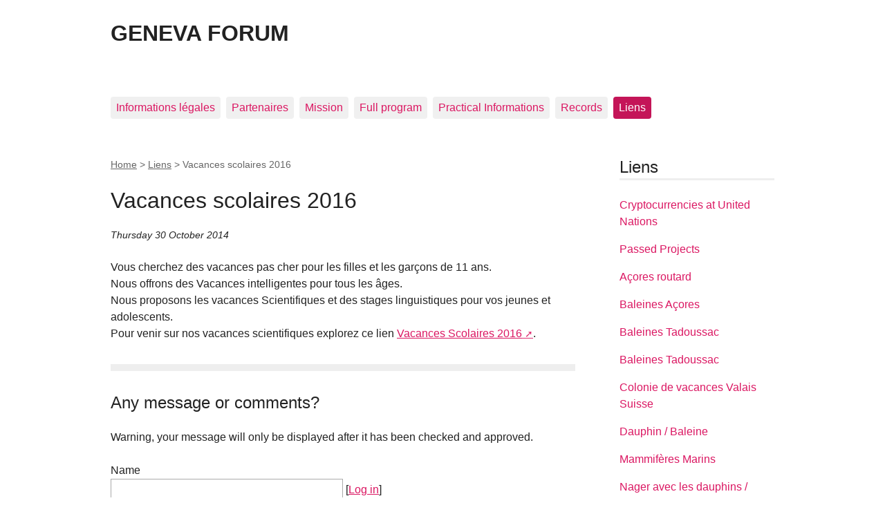

--- FILE ---
content_type: text/html; charset=utf-8
request_url: https://www.osi-genevaforum.org/+Vacances-scolaires-2016-4+.html
body_size: 5465
content:
<!DOCTYPE html PUBLIC "-//W3C//DTD XHTML 1.0 Transitional//EN" "http://www.w3.org/TR/xhtml1/DTD/xhtml1-transitional.dtd">
<!--[if lt IE 7 ]> <html dir="ltr" lang="en" xmlns="http://www.w3.org/1999/xhtml" xml:lang="en" class="ltr en no-js ie ie6"> <![endif]-->
<!--[if IE 7 ]> <html dir="ltr" lang="en" xmlns="http://www.w3.org/1999/xhtml" xml:lang="en" class="ltr en no-js ie ie7"> <![endif]-->
<!--[if IE 8 ]> <html dir="ltr" lang="en" xmlns="http://www.w3.org/1999/xhtml" xml:lang="en" class="ltr en no-js ie ie8"> <![endif]-->
<!--[if IE 9 ]> <html dir="ltr" lang="en" xmlns="http://www.w3.org/1999/xhtml" xml:lang="en" class="ltr en no-js ie ie9"> <![endif]-->
<!--[if (gt IE 9)|!(IE)]><!--> <html dir="ltr" lang="en" xmlns="http://www.w3.org/1999/xhtml" xml:lang="en" class="ltr en no-js"> <!--<![endif]-->
<head>
	<script type='text/javascript'>/*<![CDATA[*/(function(H){H.className=H.className.replace(/\bno-js\b/,'js')})(document.documentElement);/*]]>*/</script>
	<title>Vacances scolaires 2016 - GENEVA FORUM</title>
	<meta name="description" content=" Vous cherchez des vacances pas cher pour les filles et les gar&#231;ons de 11 ans. Nous offrons des Vacances intelligentes pour tous les &#226;ges. Nous (...) " />
	<link rel="canonical" href="https://www.osi-genevaforum.org/+Vacances-scolaires-2016-4+.html" />
	<meta http-equiv="Content-Type" content="text/html; charset=utf-8" />
<meta name="viewport" content="width=device-width, initial-scale=1" />


<link rel="alternate" type="application/rss+xml" title="Subscribe to the whole site" href="spip.php?page=backend" />

   
<link rel='stylesheet' href='local/cache-css/5eed6be6220a173a10b4df6ddfe34370.css?1669478985' type='text/css' />










<script type="text/javascript">/* <![CDATA[ */
var box_settings = {tt_img:true,sel_g:"#documents_portfolio a[type=\'image/jpeg\'],#documents_portfolio a[type=\'image/png\'],#documents_portfolio a[type=\'image/gif\']",sel_c:".mediabox",trans:"fade",speed:"200",ssSpeed:"2500",maxW:"90%",maxH:"90%",minW:"400px",minH:"",opa:"0.9",str_ssStart:"Slideshow",str_ssStop:"Stop",str_cur:"{current}/{total}",str_prev:"Previous",str_next:"Next",str_close:"Close",splash_url:""};
var box_settings_splash_width = "600px";
var box_settings_splash_height = "90%";
var box_settings_iframe = true;
/* ]]> */</script>
<!-- insert_head_css -->



<!-- Debut CS -->

<!-- Fin CS -->
















<script type='text/javascript' src='local/cache-js/63c7329bc35b8610bd17ec17c30cbe20.js?1669460894'></script>
















<!-- insert_head -->
	
	



<!-- Debut CS -->

<!-- Fin CS -->







<meta name="generator" content="SPIP 3.2.11 [24286]" />


<link rel="icon" type="image/x-icon" href="squelettes/favicon.ico" />
<link rel="shortcut icon" type="image/x-icon" href="squelettes/favicon.ico" />	
	<link rel="alternate" type="application/rss+xml" title="Latest news" href="spip.php?page=backend-breves" />
</head>

<body class="pas_surlignable page_breve">
<div class="page">

	<div class="clearfix header">
	<strong class="h1 spip_logo_site"><a rel="start home" href="http://www.osi-genevaforum.org/" title="Home"><img class='spip_logo spip_logos' alt="" src="local/cache-vignettes/L224xH48/siteon0-b63e6.jpg?1669146383" width='224' height='48' />GENEVA FORUM</a></strong>
	<p id="slogan"><big><big><big><span style="color:#FFFFFF;">From 8 to 11 December 2025</span></big></big></big></p>
</div>	<div class="nav clearfix" id="nav">
	<ul>
		
		<li class="nav-item  first"><a href="-Informations-legales-.html">Informations légales</a></li>
		
		<li class="nav-item"><a href="-Partenaires-.html">Partenaires</a></li>
		
		<li class="nav-item"><a href="-Mission-.html">Mission</a></li>
		
		<li class="nav-item"><a href="-Full-program-.html">Full program</a></li>
		
		<li class="nav-item"><a href="-Informations-Pratiques-.html">Practical Informations</a></li>
		
		<li class="nav-item"><a href="-Records-.html">Records</a></li>
		
		<li class="nav-item on  last"><a href="-Liens-.html">Liens</a></li>
		
	</ul>
</div>	
	<div class="main">
		
		<div class="wrapper">
		<div class="content" id="content">
			<p class="arbo"><a href="http://www.osi-genevaforum.org/" >Home</a> &gt; <a href="-Liens-.html">Liens</a> &gt; <strong class="on">Vacances scolaires 2016</strong></p>
	
			<div class="cartouche">
				<h1 class="crayon breve-titre-4 surlignable"><img class='spip_logo spip_logos' alt="" src="local/cache-vignettes/L240xH160/rubon7-ebb0b.jpg?1666264920" width='240' height='160' /> Vacances scolaires 2016</h1>
				<p class="info-publi"><abbr class="published" title="2014-10-30T11:31:40Z">Thursday 30 October 2014</abbr></p>
			</div>
			
			<div class="crayon breve-texte-4 texte"><p>Vous cherchez des vacances pas cher pour les filles et les garçons de 11 ans.<br class='autobr' />
Nous offrons des Vacances intelligentes pour tous les âges.<br class='autobr' />
Nous proposons les vacances Scientifiques et des stages linguistiques pour vos jeunes et adolescents.<br class='autobr' />
Pour venir sur nos vacances scientifiques explorez ce lien <a href="http://www.vacances-scientifiques.com/" class='spip_out' title="vacances enfants" rel='external'>Vacances Scolaires 2016</a>.</p></div>
			
			
			
			
			<div class="comments">
	<a href="#comments" id="comments"></a> 
	<a href="#forum" id="forum"></a> 
	</div>			<h2>Any message or comments?</h2>
			<!--0--> 



<div class="formulaire_spip formulaire_forum ajax" id="formulaire_forum">

	
	

	

	 


	


	<form action="/+Vacances-scolaires-2016-4+.html#formulaire_forum" method="post" enctype='multipart/form-data'>
		<div>
			<div><input name='formulaire_action' type='hidden'
		value='forum' /><input name='formulaire_action_args' type='hidden'
		value='0fg0hfRFGCFZAvl6xDd+nMozFJomS00vGzT7etnsZAXdrZ3AGuLbIMIpcCLdoE7VvCJy7WJSsWQOvGYIuxgRX+jR+LSYurTdLYsmJYEkusxbAxgMLlF9K3TY+42B8w==' /><input type='hidden' name='id_breve' value='4' /><input type='hidden' name='id_objet' value='4' /><input type='hidden' name='objet' value='breve' /><input type='hidden' name='id_forum' value='' /><input type='hidden' name='arg' value='' /><input type='hidden' name='hash' value='' /><input type='hidden' name='verif_' value='ok' /><input type='hidden' name='autosave' class='autosaveactive' value='forum_32be160d3482e0cf07549a4c261e22cf' /><script type="text/javascript">/*<![CDATA[*/if (window.jQuery) jQuery(function(){
		  $("input.autosaveactive").closest("form:not(.autosaveon)").autosave({url:"http://www.osi-genevaforum.org/"}).addClass("autosaveon");
			});/*]]>*/</script><input type='hidden' name='_jeton' value='c6d823bd1a1915ed7c1f80cdbe4ed4959ded72b8' /></div>
			<input type="hidden" name="id_forum" value="0"/>
			
			<fieldset class="moderation_info">
				<legend>pre-moderation</legend>
				<p class="explication"> 
					Warning, your message will only be displayed after it has been checked and approved.
				</p>
			</fieldset>
			

			

			 

			<fieldset class="qui saisie_qui">
	<legend>Who are you?</legend>

 
	<ul>
		<li class='editer saisie_session_nom'>
			<label for="session_nom">Name</label><input type="text" class="text" name="session_nom" id="session_nom" value="" size="40" />
			 
			<span class="details">&#91;<a href="spip.php?page=login&amp;url=%2BVacances-scolaires-2016-4%2B.html" rel="nofollow">Log in</a>&#93;</span>
			
		</li>
		<li class='editer saisie_session_email'>
			<label for="session_email">Email (not published)</label><input type="email" class="text email" name="session_email" id="session_email" value="" size="40" />
		</li>
		

	</ul>
	 <p class="explication gravatar_info_forum">To show your avatar with your message, register it first on <a href="http://www.gravatar.com/" rel="external nofollow" class="spip_out">gravatar.com</a> (free et painless) and don’t forget to indicate your Email addresse here.</p>

</fieldset>
			<fieldset>
				<legend>Enter your comment here</legend>
                                
				<ul>
	                        

                                         
	                                <li class='editer saisie_titre obligatoire'>
	                                <label for="titre">Subject (Required)</label>
		                        
		                        <input type="text" class="text" name="titre" id="titre" size="60" />
	                                </li>
                                        
					<p style="display: none;">
	<label for="nobot">Please leave this field empty:</label>
	<input type="text" class="text" name="nobot" id="nobot" value="" size="10" />
</p><li class='editer saisie_texte obligatoire'>
						<label for='texte'>Text of your message</label>
						
						<textarea name="texte" id="texte" rows="12" cols="60" 
						required="required"></textarea>
						<p class="explication saisie_texte_info">
							This form accepts SPIP shortcuts <code>{{bold}}</code> <code>{italic}</code> <code>-*list</code> <code>[text-&gt;url]</code> <code>&lt;quote&gt;</code> <code>&lt;code&gt;</code> and HTML code  <code>&lt;q&gt;</code> <code>&lt;del&gt;</code> <code>&lt;ins&gt;</code>. To create paragraphs, just leave empty lines.
						</p>
					</li>
					
					
					 
					<li class="editer pleine_largeur editer_notification"><input type="hidden" name="notification" value="0" />
						<div class="choix">
							<input type="checkbox" name="notification" class="checkbox" id="notification_1" value="1" checked="checked" />
							<label for="notification_1">Notify me of new comments to this discussion by email</label>
							
						</div>
					</li>
					
				</ul><!---->


			</fieldset>
			
			
			<fieldset>
				<legend>Add a document</legend>
				<ul>
					<li class='editer saisie_document_forum'>
						
						<input type="hidden" name="cle_ajouter_document" value="0e21a8a732c878a62c2efd9539457730c756dfd5"/>
						<!--test4.5-->
						
						<div>
							<label for="ajouter_document">all</label>
							<input class='file' type="file" name="ajouter_document" id="ajouter_document" />
						</div>
						<!--test6-->
						<script type='text/javascript'>/*<![CDATA[*/
						if (window.jQuery) jQuery(function (){
							jQuery('#ajouter_document_up')
								.next().hide()
								.prev().find(':checkbox').bind('change', function (){
									jQuery('#ajouter_document_up').hide().next().show();
								});
						});
						/*]]>*/</script>
					</li>
				<li class="editer pleine_largeur editer_mailsubscriber_optin">
	<input type="hidden" name="mailsubscriber_optin" value="" />
	<div class="choix">
		<input type="checkbox" name="mailsubscriber_optin" class="checkbox" id="mailsubscriber_optin_1" value="1" />
		<label for="mailsubscriber_optin_1">I want to receive the Newsletter</label>
	</div>
</li></ul>
			</fieldset>
			
			
			
			<p style="display: none;">
				<label for="nobot_forum">Please leave this field empty:</label>
				<input type="text" class="text" name="nobot" id="nobot_forum" value="" size="10"/>
			</p>
			<input type="hidden" name="c0" id="c0" value="4" />
<input type="hidden" name="c1" id="c1" value="16" />
<input type="hidden" name="c2" id="c2" value="8" />
<input type="hidden" name="c3" id="c3" value="12" />
<input type="hidden" name="cmod" id="cmod" value="fbantispam" />
<p style="background:#ffffaa;padding:4px;text-align:center">
    <label for="captcha">Controle anti-spam : saisissez les caractères suivants<br />
    <strong>
        <img src='local/cache-gd2/3d/98cf9df8e41a712e0e4e757ba6525e.png?1667006131' width='106' height='67' alt='' />
    </strong><br />
    </label>
	<input type="text" class="text" name="captcha" id="captcha" value="" size="10" 
               style="border:solid 1px #aaa;
                    border-bottom:solid 2px #aaa; 
                    border-right:solid 3px #aaa;"
               />
</p><p class="boutons"><input type="submit" class="submit" name="previsualiser_message" value="Preview"/></p>
			
		</div>
	<p style="display: none;">
	<label for="nobot">Please leave this field empty:</label>
	<input type="text" class="text" name="nobot" id="nobot" value="" size="10" />
</p></form>
	
</div>
	
		</div><!--.content-->
		</div><!--.wrapper-->
	
		<div class="aside">
	
			<div class="menu menu_rubriques">
	<h2>Liens</h2>
	<ul>
	
		<li>
			<a href="-Cryptocurrencies-at-United-Nations-.html">Cryptocurrencies at United Nations</a>
			
		</li>
	
		<li>
			<a href="-Passed-Projects-.html">Passed Projects</a>
			
		</li>
	
		<li>
			<a href="-Acores-routard-23-.html">Açores routard</a>
			
		</li>
	
		<li>
			<a href="-Baleines-Acores-22-.html">Baleines Açores</a>
			
		</li>
	
		<li>
			<a href="-Baleines-Tadoussac-9-.html">Baleines Tadoussac</a>
			
		</li>
	
		<li>
			<a href="-Baleines-Tadoussac-24-.html">Baleines Tadoussac</a>
			
		</li>
	
		<li>
			<a href="-Colonie-de-vacances-Valais-Suisse-8-.html">Colonie de vacances Valais Suisse</a>
			
		</li>
	
		<li>
			<a href="-Dauphin-Baleine-30-.html">Dauphin / Baleine</a>
			
		</li>
	
		<li>
			<a href="-Mammiferes-Marins-68-.html">Mammifères Marins</a>
			
		</li>
	
		<li>
			<a href="-Nager-avec-les-dauphins-Nager-avec-les-baleines-28-.html">Nager avec les dauphins / Nager avec les baleines</a>
			
		</li>
	
		<li>
			<a href="-Nouvel-An-2014-2015-2016-2017-2018-2018-2019-2020-14-.html">Nouvel-An 2014 2015 2016 2017 2018 2018 2019 2020</a>
			
		</li>
	
		<li>
			<a href="-Offre-Emploi-Accrobranche-16-.html">Offre Emploi Accrobranche</a>
			
		</li>
	
		<li>
			<a href="-Offre-Emploi-Canoe-Kayak-20-.html">Offre Emploi Canoe Kayak</a>
			
		</li>
	
		<li>
			<a href="-Offre-Emploi-Drones-18-.html">Offre Emploi Drones</a>
			
		</li>
	
		<li>
			<a href="-Offre-Emploi-Equitation-.html">Offre Emploi Equitation</a>
			
		</li>
	
		<li>
			<a href="-Offre-Emploi-Montagne-19-.html">Offre Emploi Montagne</a>
			
		</li>
	
		<li>
			<a href="-Plancton-29-.html">Plancton</a>
			
		</li>
	
		<li>
			<a href="-Recherche-Scientifique-38-.html">Recherche Scientifique</a>
			
		</li>
	
		<li>
			<a href="-Redirections-Fonctionnelles-FORUM-DE-GENEVE-.html">Redirections Fonctionnelles FORUM DE GENEVE</a>
			
		</li>
	
		<li>
			<a href="-Restricted-Access-Only-for-E-mail-declared-138-.html">Restricted Access - Only for E-mail declared</a>
			
		</li>
	
		<li>
			<a href="-shortcuts-.html">shortcuts</a>
			
		</li>
	
		<li>
			<a href="-Vacances-Acores-Famille-25-.html">Vacances Açores Famille</a>
			
		</li>
	
		<li>
			<a href="-Vacances-avec-les-baleines-26-.html">Vacances avec les baleines</a>
			
		</li>
	
		<li>
			<a href="-Vacances-carnaval-.html">Vacances carnaval</a>
			
		</li>
	
		<li>
			<a href="-Vacances-de-ski-.html">Vacances de ski</a>
			
		</li>
	
		<li>
			<a href="-Vacances-Decouverte-66-.html">Vacances Découverte</a>
			
		</li>
	
		<li>
			<a href="-Vacances-fevrier-.html">Vacances février</a>
			
		</li>
	
		<li>
			<a href="-Vacances-Insolites-37-.html">Vacances Insolites</a>
			
		</li>
	
		<li>
			<a href="-Vacances-originales-36-.html">Vacances originales</a>
			
		</li>
	
		<li>
			<a href="-Vacances-Originales-64-.html">Vacances Originales</a>
			
		</li>
	
		<li>
			<a href="-Vacances-scolaires-2016-.html">Vacances scolaires 2016</a>
			
		</li>
	
		<li>
			<a href="-Vacances-utiles-31-.html">Vacances utiles</a>
			
		</li>
	
		<li>
			<a href="-Vacances-Utiles-67-.html">Vacances Utiles</a>
			
		</li>
	
		<li>
			<a href="-Voile-Voilier-27-.html">Voile / Voilier</a>
			
		</li>
	
		<li>
			<a href="-Volontaire-Volontariat-32-.html">Volontaire / Volontariat</a>
			
		</li>
	

	</ul>
</div>			<div class="formulaire_spip formulaire_recherche" id="formulaire_recherche">
<form action="spip.php?page=recherche" method="get"><div>
        <input name="page" value="recherche" type="hidden"
/>
        
        <input type="search" class="search text" size="20" name="recherche" id="recherche" placeholder="Search" accesskey="4" autocapitalize="off" autocorrect="off"
        /><input type="submit" class="submit" value="ok" title="Search" />
</div></form>
</div>
	
			
			
			<div class="menu menu_breves">
				<h2>Other news</h2>
				<ul>
					
					<li>14 December 2014 &ndash; <a href="+plancton-62+.html">plancton</a></li>
					
					<li>14 December 2014 &ndash; <a href="+Mammiferes-Marins+.html">Mammifères Marins</a></li>
					
					<li>14 December 2014 &ndash; <a href="+Vacances-Utiles-60+.html">Vacances Utiles</a></li>
					
					<li>14 December 2014 &ndash; <a href="+Vacances-Decouverte+.html">Vacances Découverte</a></li>
					
					<li>14 December 2014 &ndash; <a href="+Vacances-Voile-58+.html">Vacances Voile</a></li>
					
					<li>14 December 2014 &ndash; <a href="+Vacances-Originales-57+.html">Vacances Originales</a></li>
					
					<li>14 December 2014 &ndash; <a href="+Vacances-insolites-56+.html">Vacances insolites</a></li>
					
					<li>14 December 2014 &ndash; <a href="+Vacances-Aventure-55+.html">Vacances Aventure</a></li>
					
					<li>14 December 2014 &ndash; <a href="+Vacances-a-la-Mer-54+.html">Vacances à la Mer </a></li>
					
					<li>14 December 2014 &ndash; <a href="+Vacances-a-la-Mer-53+.html">Vacances à la Mer </a></li>
					
				</ul>
			</div>
			
	
			
			
			<div class="menu">
				<h2>Keywords</h2>
				<ul>
				
					<li><a href="+-Vacances-scolaires-2016-8-+.html" rel="tag">Vacances scolaires 2016</a></li>
				
				</ul>
			</div>
			
			
		</div><!--.aside-->
	</div><!--.main-->

	<div class="footer clearfix">
	<p class="colophon">
		 2012 - 2026 GENEVA FORUM
		<br /><a rel="contents" href="spip.php?page=plan" class="first">Site Map</a>
		  | <a href="spip.php?page=login&amp;url=%2BVacances-scolaires-2016-4%2B.html" rel="nofollow" class='login_modal'>Log in</a> | 
		<a rel="nofollow" href="spip.php?page=contact">Contact</a> |
		<a href="spip.php?page=backend" rel="alternate" title="Subscribe to the whole site" class="last">RSS&nbsp;2.0</a>
	</p>
	<small class="generator"><a href="https://www.spip.net/" rel="generator" title="Site powered by SPIP" class="generator spip_out"><img src='spip.png' alt='SPIP' width='60' height='40' /></a></small>
</div>
</div><!--.page-->
</body>
</html>

